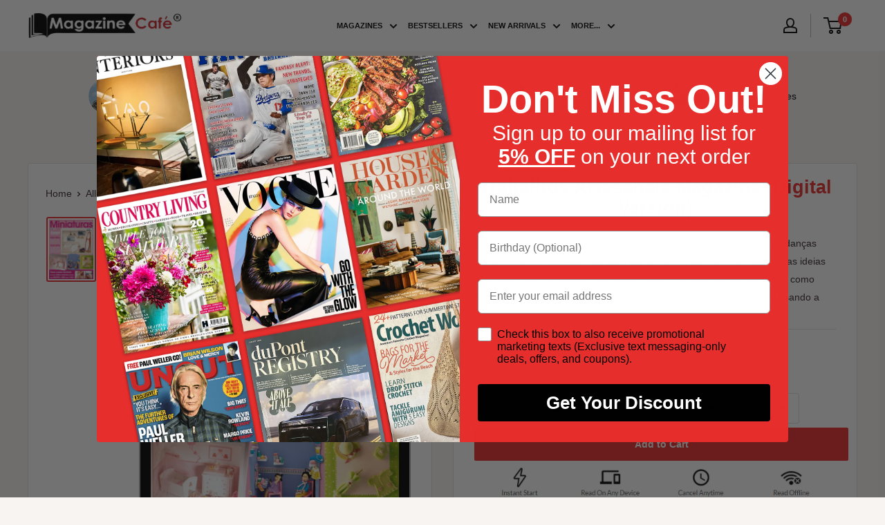

--- FILE ---
content_type: text/javascript; charset=utf-8
request_url: https://www.magazinecafestore.com/products/trabalhos-artesanais.js
body_size: 630
content:
{"id":7417843941565,"title":"Trabalhos Artesanais","handle":"trabalhos-artesanais","description":"São diversos produtos, grandes ideias, muitas cores, sugestões de mudanças entre outros. Enfim, vale tudo para deixar seus trabalhos mais bonitos, as ideias mais vivas em sua mente e seu bolso cheio. Em cada edição, descubra como aperfeiçoar seu trabalho deixando-o cada vez mais bonito e especial usando a criatividade e novidades especiais. ","published_at":"2022-12-22T06:03:47-05:00","created_at":"2022-12-22T06:03:47-05:00","vendor":"Zinio","type":"","tags":["country:Brazil","frequency:monthly","issn:030820221204","no_of_issues:12","published_by:Online Editora","zinio"],"price":299,"price_min":299,"price_max":2870,"available":true,"price_varies":true,"compare_at_price":null,"compare_at_price_min":0,"compare_at_price_max":0,"compare_at_price_varies":false,"variants":[{"id":42568726315197,"title":"Single Digital Issue","option1":"Single Digital Issue","option2":null,"option3":null,"sku":"","requires_shipping":false,"taxable":true,"featured_image":{"id":39347669336253,"product_id":7417843941565,"position":1,"created_at":"2026-01-18T23:40:22-05:00","updated_at":"2026-01-18T23:40:22-05:00","alt":"issue image","width":1024,"height":1373,"src":"https:\/\/cdn.shopify.com\/s\/files\/1\/0550\/5571\/2445\/files\/cover_1f63b30b-6c35-45d1-b23e-2b15ff5e9118.jpg?v=1768797622","variant_ids":[42568726315197]},"available":true,"name":"Trabalhos Artesanais - Single Digital Issue","public_title":"Single Digital Issue","options":["Single Digital Issue"],"price":299,"weight":0,"compare_at_price":null,"inventory_management":null,"barcode":null,"featured_media":{"alt":"issue image","id":30559165513917,"position":1,"preview_image":{"aspect_ratio":0.746,"height":1373,"width":1024,"src":"https:\/\/cdn.shopify.com\/s\/files\/1\/0550\/5571\/2445\/files\/cover_1f63b30b-6c35-45d1-b23e-2b15ff5e9118.jpg?v=1768797622"}},"requires_selling_plan":false,"selling_plan_allocations":[]},{"id":42568726347965,"title":"Annual Digital Subscription","option1":"Annual Digital Subscription","option2":null,"option3":null,"sku":"","requires_shipping":false,"taxable":true,"featured_image":null,"available":true,"name":"Trabalhos Artesanais - Annual Digital Subscription","public_title":"Annual Digital Subscription","options":["Annual Digital Subscription"],"price":2870,"weight":0,"compare_at_price":null,"inventory_management":null,"barcode":null,"requires_selling_plan":false,"selling_plan_allocations":[]}],"images":["\/\/cdn.shopify.com\/s\/files\/1\/0550\/5571\/2445\/files\/cover_1f63b30b-6c35-45d1-b23e-2b15ff5e9118.jpg?v=1768797622"],"featured_image":"\/\/cdn.shopify.com\/s\/files\/1\/0550\/5571\/2445\/files\/cover_1f63b30b-6c35-45d1-b23e-2b15ff5e9118.jpg?v=1768797622","options":[{"name":"Issues","position":1,"values":["Single Digital Issue","Annual Digital Subscription"]}],"url":"\/products\/trabalhos-artesanais","media":[{"alt":"issue image","id":30559165513917,"position":1,"preview_image":{"aspect_ratio":0.746,"height":1373,"width":1024,"src":"https:\/\/cdn.shopify.com\/s\/files\/1\/0550\/5571\/2445\/files\/cover_1f63b30b-6c35-45d1-b23e-2b15ff5e9118.jpg?v=1768797622"},"aspect_ratio":0.746,"height":1373,"media_type":"image","src":"https:\/\/cdn.shopify.com\/s\/files\/1\/0550\/5571\/2445\/files\/cover_1f63b30b-6c35-45d1-b23e-2b15ff5e9118.jpg?v=1768797622","width":1024}],"requires_selling_plan":false,"selling_plan_groups":[]}

--- FILE ---
content_type: text/javascript; charset=utf-8
request_url: https://www.magazinecafestore.com/products/trabalhos-artesanais.js
body_size: 587
content:
{"id":7417843941565,"title":"Trabalhos Artesanais","handle":"trabalhos-artesanais","description":"São diversos produtos, grandes ideias, muitas cores, sugestões de mudanças entre outros. Enfim, vale tudo para deixar seus trabalhos mais bonitos, as ideias mais vivas em sua mente e seu bolso cheio. Em cada edição, descubra como aperfeiçoar seu trabalho deixando-o cada vez mais bonito e especial usando a criatividade e novidades especiais. ","published_at":"2022-12-22T06:03:47-05:00","created_at":"2022-12-22T06:03:47-05:00","vendor":"Zinio","type":"","tags":["country:Brazil","frequency:monthly","issn:030820221204","no_of_issues:12","published_by:Online Editora","zinio"],"price":299,"price_min":299,"price_max":2870,"available":true,"price_varies":true,"compare_at_price":null,"compare_at_price_min":0,"compare_at_price_max":0,"compare_at_price_varies":false,"variants":[{"id":42568726315197,"title":"Single Digital Issue","option1":"Single Digital Issue","option2":null,"option3":null,"sku":"","requires_shipping":false,"taxable":true,"featured_image":{"id":39347669336253,"product_id":7417843941565,"position":1,"created_at":"2026-01-18T23:40:22-05:00","updated_at":"2026-01-18T23:40:22-05:00","alt":"issue image","width":1024,"height":1373,"src":"https:\/\/cdn.shopify.com\/s\/files\/1\/0550\/5571\/2445\/files\/cover_1f63b30b-6c35-45d1-b23e-2b15ff5e9118.jpg?v=1768797622","variant_ids":[42568726315197]},"available":true,"name":"Trabalhos Artesanais - Single Digital Issue","public_title":"Single Digital Issue","options":["Single Digital Issue"],"price":299,"weight":0,"compare_at_price":null,"inventory_management":null,"barcode":null,"featured_media":{"alt":"issue image","id":30559165513917,"position":1,"preview_image":{"aspect_ratio":0.746,"height":1373,"width":1024,"src":"https:\/\/cdn.shopify.com\/s\/files\/1\/0550\/5571\/2445\/files\/cover_1f63b30b-6c35-45d1-b23e-2b15ff5e9118.jpg?v=1768797622"}},"requires_selling_plan":false,"selling_plan_allocations":[]},{"id":42568726347965,"title":"Annual Digital Subscription","option1":"Annual Digital Subscription","option2":null,"option3":null,"sku":"","requires_shipping":false,"taxable":true,"featured_image":null,"available":true,"name":"Trabalhos Artesanais - Annual Digital Subscription","public_title":"Annual Digital Subscription","options":["Annual Digital Subscription"],"price":2870,"weight":0,"compare_at_price":null,"inventory_management":null,"barcode":null,"requires_selling_plan":false,"selling_plan_allocations":[]}],"images":["\/\/cdn.shopify.com\/s\/files\/1\/0550\/5571\/2445\/files\/cover_1f63b30b-6c35-45d1-b23e-2b15ff5e9118.jpg?v=1768797622"],"featured_image":"\/\/cdn.shopify.com\/s\/files\/1\/0550\/5571\/2445\/files\/cover_1f63b30b-6c35-45d1-b23e-2b15ff5e9118.jpg?v=1768797622","options":[{"name":"Issues","position":1,"values":["Single Digital Issue","Annual Digital Subscription"]}],"url":"\/products\/trabalhos-artesanais","media":[{"alt":"issue image","id":30559165513917,"position":1,"preview_image":{"aspect_ratio":0.746,"height":1373,"width":1024,"src":"https:\/\/cdn.shopify.com\/s\/files\/1\/0550\/5571\/2445\/files\/cover_1f63b30b-6c35-45d1-b23e-2b15ff5e9118.jpg?v=1768797622"},"aspect_ratio":0.746,"height":1373,"media_type":"image","src":"https:\/\/cdn.shopify.com\/s\/files\/1\/0550\/5571\/2445\/files\/cover_1f63b30b-6c35-45d1-b23e-2b15ff5e9118.jpg?v=1768797622","width":1024}],"requires_selling_plan":false,"selling_plan_groups":[]}